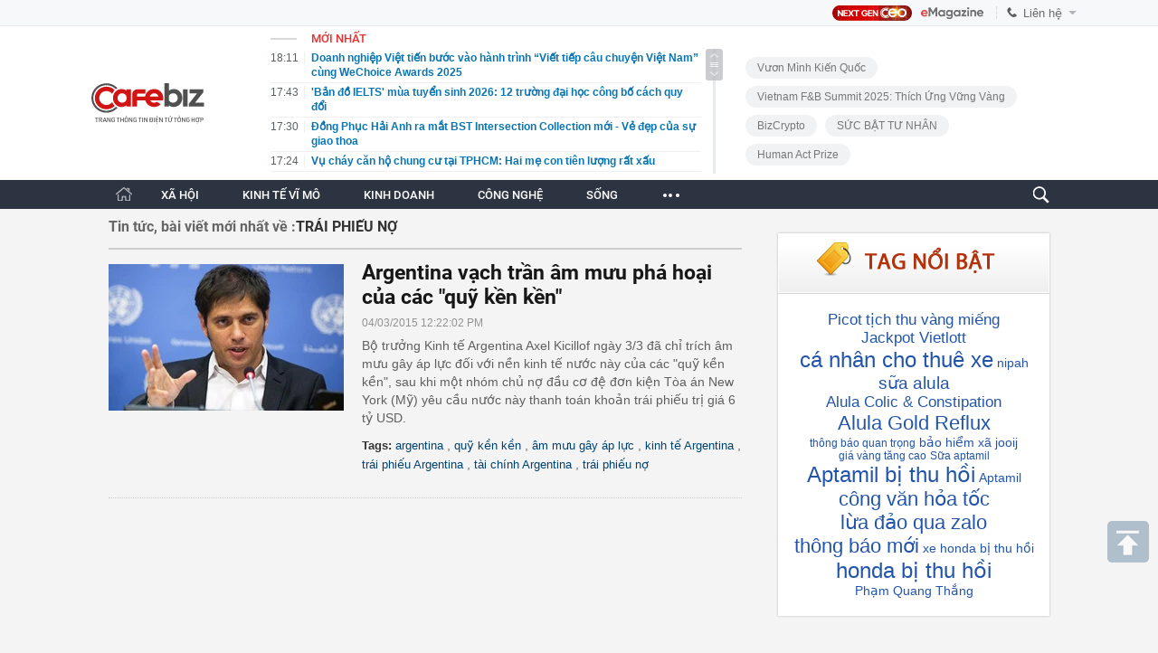

--- FILE ---
content_type: text/html; charset=utf-8
request_url: https://cafebiz.vn/ajaxData/TinMoiOnHeader.chn
body_size: 2841
content:
<li>
            <a href="/doanh-nghiep-viet-tien-buoc-vao-hanh-trinh-viet-tiep-cau-chuyen-viet-nam-cung-wechoice-awards-2025-176260126181135075.chn" title="Doanh nghiệp Việt tiến bước vào hành trình “Viết tiếp câu chuyện Việt Nam” cùng WeChoice Awards 2025">
                <span class="time">18:11</span>
                <span class="text">Doanh nghiệp Việt tiến bước vào hành trình “Viết tiếp câu chuyện Việt Nam” cùng WeChoice Awards 2025</span>
            </a>
        </li>
            <li>
            <a href="/ban-do-ielts-mua-tuyen-sinh-2026-12-truong-dai-hoc-cong-bo-cach-quy-doi-176260126155927125.chn" title="&#039;Bản đồ IELTS&#039; mùa tuyển sinh 2026: 12 trường đại học công bố cách quy đổi">
                <span class="time">17:43</span>
                <span class="text">&#039;Bản đồ IELTS&#039; mùa tuyển sinh 2026: 12 trường đại học công bố cách quy đổi</span>
            </a>
        </li>
            <li>
            <a href="/dong-phuc-hai-anh-ra-mat-bst-intersection-collection-moi-ve-dep-cua-su-giao-thoa-176260126172053102.chn" title="Đồng Phục Hải Anh ra mắt BST Intersection Collection mới - Vẻ đẹp của sự giao thoa">
                <span class="time">17:30</span>
                <span class="text">Đồng Phục Hải Anh ra mắt BST Intersection Collection mới - Vẻ đẹp của sự giao thoa</span>
            </a>
        </li>
            <li>
            <a href="/vu-chay-can-ho-chung-cu-tai-tphcm-hai-me-con-tien-luong-rat-xau-176260126155438341.chn" title="Vụ cháy căn hộ chung cư tại TPHCM: Hai mẹ con tiên lượng rất xấu">
                <span class="time">17:24</span>
                <span class="text">Vụ cháy căn hộ chung cư tại TPHCM: Hai mẹ con tiên lượng rất xấu</span>
            </a>
        </li>
            <li>
            <a href="/sua-bot-cho-tre-so-sinh-thuong-hieu-picot-bi-thu-hoi-vi-chua-doc-to-176260126170938172.chn" title="Sữa bột cho trẻ sơ sinh thương hiệu Picot bị thu hồi vì chứa độc tố">
                <span class="time">17:11</span>
                <span class="text">Sữa bột cho trẻ sơ sinh thương hiệu Picot bị thu hồi vì chứa độc tố</span>
            </a>
        </li>
            <li>
            <a href="/thay-doi-than-ky-sau-3-thang-du-luong-khong-he-tang-176260126154831828.chn" title="Thay đổi thần kỳ sau 3 tháng dù lương không hề tăng">
                <span class="time">16:59</span>
                <span class="text">Thay đổi thần kỳ sau 3 tháng dù lương không hề tăng</span>
            </a>
        </li>
            <li>
            <a href="/hien-truong-tan-hoang-sau-vu-chay-trong-cho-nhi-thien-duong-nha-cua-hang-hoa-bi-thieu-rui-sau-mot-dem-nguoi-dan-ngam-ngui-di-thue-tro-sat-tet-17626012615472056.chn" title="Hiện trường tan hoang sau vụ cháy trong chợ Nhị Thiên Đường: Nhà cửa hàng hóa bị thiêu rụi sau một đêm, người dân ngậm ngùi đi thuê trọ sát Tết">
                <span class="time">16:50</span>
                <span class="text">Hiện trường tan hoang sau vụ cháy trong chợ Nhị Thiên Đường: Nhà cửa hàng hóa bị thiêu rụi sau một đêm, người dân ngậm ngùi đi thuê trọ sát Tết</span>
            </a>
        </li>
            <li>
            <a href="/3-dieu-ho-kinh-doanh-can-biet-neu-khong-muon-bi-phat-tu-nam-2026-176260126164938821.chn" title="3 điều hộ kinh doanh cần biết nếu không muốn bị phạt từ năm 2026">
                <span class="time">16:48</span>
                <span class="text">3 điều hộ kinh doanh cần biết nếu không muốn bị phạt từ năm 2026</span>
            </a>
        </li>
            <li>
            <a href="/mat-rat-nhieu-tien-moi-nhan-ra-tiet-kiem-sai-cach-con-nguy-hiem-hon-la-khong-tiet-kiem-176260126154538768.chn" title="Mất rất nhiều tiền mới nhận ra: &quot;Tiết kiệm sai cách&quot; còn nguy hiểm hơn là không tiết kiệm">
                <span class="time">16:41</span>
                <span class="text">Mất rất nhiều tiền mới nhận ra: &quot;Tiết kiệm sai cách&quot; còn nguy hiểm hơn là không tiết kiệm</span>
            </a>
        </li>
            <li>
            <a href="/khong-tin-noi-day-la-pham-thoai-176260126153031585.chn" title="Không tin nổi đây là Phạm Thoại">
                <span class="time">16:30</span>
                <span class="text">Không tin nổi đây là Phạm Thoại</span>
            </a>
        </li>
            <li>
            <a href="/co-phieu-vinaconex-vcg-co-bien-17626012616253018.chn" title="Cổ phiếu Vinaconex (VCG) &quot;có biến&quot;">
                <span class="time">16:25</span>
                <span class="text">Cổ phiếu Vinaconex (VCG) &quot;có biến&quot;</span>
            </a>
        </li>
            <li>
            <a href="/cathay-va-bai-toan-esg-khi-tai-chinh-chau-a-buoc-vao-ky-nguyen-phan-bo-von-ben-vung-176262601161926653.chn" title="Cathay và bài toán ESG: Khi tài chính châu Á bước vào kỷ nguyên phân bổ vốn bền vững">
                <span class="time">16:21</span>
                <span class="text">Cathay và bài toán ESG: Khi tài chính châu Á bước vào kỷ nguyên phân bổ vốn bền vững</span>
            </a>
        </li>
            <li>
            <a href="/tron-thue-tu-hanh-vi-khai-khong-mua-ban-hoa-don-gay-that-thu-ngan-sach-dai-dien-co-quan-thue-canh-bao-gi-176260126152555019.chn" title="Trốn thuế từ hành vi khai khống, mua bán hóa đơn, gây thất thu ngân sách: Đại diện cơ quan Thuế cảnh báo gì?">
                <span class="time">16:16</span>
                <span class="text">Trốn thuế từ hành vi khai khống, mua bán hóa đơn, gây thất thu ngân sách: Đại diện cơ quan Thuế cảnh báo gì?</span>
            </a>
        </li>
            <li>
            <a href="/nganh-thue-chi-dan-ho-kinh-doanh-thao-nut-that-hoa-don-176260126151243534.chn" title="Ngành thuế chỉ dẫn hộ kinh doanh tháo &quot;nút thắt&quot; hóa đơn">
                <span class="time">16:12</span>
                <span class="text">Ngành thuế chỉ dẫn hộ kinh doanh tháo &quot;nút thắt&quot; hóa đơn</span>
            </a>
        </li>
            <li>
            <a href="/xuat-hien-o-dich-virus-nipah-tai-an-do-mot-so-nuoc-chau-a-nang-muc-canh-bao-176260126152749729.chn" title="Xuất hiện ổ dịch virus Nipah tại Ấn Độ, một số nước châu Á nâng mức cảnh báo">
                <span class="time">16:10</span>
                <span class="text">Xuất hiện ổ dịch virus Nipah tại Ấn Độ, một số nước châu Á nâng mức cảnh báo</span>
            </a>
        </li>
            <li>
            <a href="/may-bay-vietnam-airlines-quay-dau-khan-cap-de-cuu-hanh-khach-176260126150841378.chn" title="Máy bay Vietnam Airlines quay đầu khẩn cấp để cứu hành khách">
                <span class="time">16:08</span>
                <span class="text">Máy bay Vietnam Airlines quay đầu khẩn cấp để cứu hành khách</span>
            </a>
        </li>
            <li>
            <a href="/lo-dien-nha-dau-tu-bo-ra-206-ty-dong-mua-20-von-cua-chu-hang-mi-2-con-tom-voi-gia-hon-200000-dong-cp-176260126154625972.chn" title="Lộ diện nhà đầu tư bỏ ra 206 tỷ đồng mua 20% vốn của chủ hãng mì 2 con tôm với giá hơn 200.000 đồng/cp">
                <span class="time">16:01</span>
                <span class="text">Lộ diện nhà đầu tư bỏ ra 206 tỷ đồng mua 20% vốn của chủ hãng mì 2 con tôm với giá hơn 200.000 đồng/cp</span>
            </a>
        </li>
            <li>
            <a href="/11-tu-cua-hoc-sinh-tieu-hoc-boc-phot-me-co-nhung-dua-tre-hieu-chuyen-den-dau-long-176260126151836362.chn" title="11 từ của học sinh tiểu học &quot;bóc phốt&quot; mẹ: Có những đứa trẻ hiểu chuyện đến &quot;đau lòng&quot;">
                <span class="time">16:00</span>
                <span class="text">11 từ của học sinh tiểu học &quot;bóc phốt&quot; mẹ: Có những đứa trẻ hiểu chuyện đến &quot;đau lòng&quot;</span>
            </a>
        </li>
            <li>
            <a href="/tai-khoan-ca-nhan-cua-nguoi-phu-nu-sn-1978-co-giao-dich-400-trieu-dong-cong-an-vao-cuoc-lam-ro-nguon-goc-so-tien-176260126155834413.chn" title="Tài khoản cá nhân của người phụ nữ SN 1978 có giao dịch 400 triệu đồng: Công an vào cuộc làm rõ nguồn gốc số tiền">
                <span class="time">15:58</span>
                <span class="text">Tài khoản cá nhân của người phụ nữ SN 1978 có giao dịch 400 triệu đồng: Công an vào cuộc làm rõ nguồn gốc số tiền</span>
            </a>
        </li>
            <li>
            <a href="/de-nghi-lam-ro-y-do-giao-vien-tieng-anh-sua-bai-thi-cua-nhieu-hoc-sinh-176260126155154993.chn" title="Đề nghị làm rõ ý đồ giáo viên tiếng Anh sửa bài thi của nhiều học sinh">
                <span class="time">15:51</span>
                <span class="text">Đề nghị làm rõ ý đồ giáo viên tiếng Anh sửa bài thi của nhiều học sinh</span>
            </a>
        </li>
    <!--s: 26/01/2026 18:12:04-->  <!--CachedInfo:LastModifiedDate: 26/01/2026 18:12:04 | TimeCD: -->

--- FILE ---
content_type: text/html; charset=utf-8
request_url: https://cafebiz.vn/ajax/getTagHighlight.html
body_size: 1388
content:
{"data":[{"Avatar":null,"Code":null,"CountNews":0,"Cover":null,"CreatedBy":"thuyhanh","CreatedDate":"2026-01-26T17:09:08","Description":"Picot","EditedBy":null,"Id":1307338,"Invisibled":false,"IsAmp":false,"IsHotTag":false,"IsThread":false,"ModifiedDate":"0001-01-01T00:00:00","Name":"Picot","NewsCount":0,"NewsCoverId":0,"ParentId":0,"Priority":0,"SiteId":176,"SourceUrl":null,"Status":0,"SubTitle":null,"TagContent":null,"TagInit":null,"TagMetaContent":null,"TagMetaKeyword":null,"TagRelation":[],"TagTitle":null,"TemplateId":0,"Type":0,"UnsignName":null,"Url":"picot.html","ZoneId":17647,"ZoneName":"Kinh doanh"},{"Avatar":null,"Code":null,"CountNews":0,"Cover":null,"CreatedBy":"lethanhhuyen","CreatedDate":"2026-01-26T14:41:49","Description":"t\u1ecbch thu v\u00e0ng mi\u1ebfng","EditedBy":null,"Id":1307277,"Invisibled":false,"IsAmp":false,"IsHotTag":false,"IsThread":false,"ModifiedDate":"0001-01-01T00:00:00","Name":"t\u1ecbch thu v\u00e0ng mi\u1ebfng","NewsCount":0,"NewsCoverId":0,"ParentId":0,"Priority":0,"SiteId":176,"SourceUrl":null,"Status":0,"SubTitle":null,"TagContent":null,"TagInit":null,"TagMetaContent":null,"TagMetaKeyword":null,"TagRelation":[],"TagTitle":null,"TemplateId":0,"Type":0,"UnsignName":null,"Url":"tich-thu-vang-mieng.html","ZoneId":17647,"ZoneName":"Kinh doanh"},{"Avatar":null,"Code":null,"CountNews":0,"Cover":null,"CreatedBy":"thuyhanh","CreatedDate":"2026-01-26T14:41:09","Description":"Jackpot Vietlott","EditedBy":null,"Id":1307276,"Invisibled":false,"IsAmp":false,"IsHotTag":false,"IsThread":false,"ModifiedDate":"0001-01-01T00:00:00","Name":"Jackpot Vietlott","NewsCount":0,"NewsCoverId":0,"ParentId":0,"Priority":0,"SiteId":176,"SourceUrl":null,"Status":0,"SubTitle":null,"TagContent":null,"TagInit":null,"TagMetaContent":null,"TagMetaKeyword":null,"TagRelation":[],"TagTitle":null,"TemplateId":0,"Type":0,"UnsignName":null,"Url":"jackpot-vietlott.html","ZoneId":17647,"ZoneName":"Kinh doanh"},{"Avatar":null,"Code":null,"CountNews":0,"Cover":null,"CreatedBy":"lethanhhuyen","CreatedDate":"2026-01-26T13:41:51","Description":"c\u00e1 nh\u00e2n cho thu\u00ea xe","EditedBy":null,"Id":1307266,"Invisibled":false,"IsAmp":false,"IsHotTag":false,"IsThread":false,"ModifiedDate":"0001-01-01T00:00:00","Name":"c\u00e1 nh\u00e2n cho thu\u00ea xe","NewsCount":0,"NewsCoverId":0,"ParentId":0,"Priority":0,"SiteId":176,"SourceUrl":null,"Status":0,"SubTitle":null,"TagContent":null,"TagInit":null,"TagMetaContent":null,"TagMetaKeyword":null,"TagRelation":[],"TagTitle":null,"TemplateId":0,"Type":0,"UnsignName":null,"Url":"ca-nhan-cho-thue-xe.html","ZoneId":17647,"ZoneName":"Kinh doanh"},{"Avatar":null,"Code":null,"CountNews":0,"Cover":null,"CreatedBy":"namvh","CreatedDate":"2026-01-26T13:30:14","Description":"nipah","EditedBy":null,"Id":1307265,"Invisibled":false,"IsAmp":false,"IsHotTag":false,"IsThread":false,"ModifiedDate":"0001-01-01T00:00:00","Name":"nipah","NewsCount":0,"NewsCoverId":0,"ParentId":0,"Priority":0,"SiteId":176,"SourceUrl":null,"Status":0,"SubTitle":null,"TagContent":null,"TagInit":null,"TagMetaContent":null,"TagMetaKeyword":null,"TagRelation":[],"TagTitle":null,"TemplateId":0,"Type":0,"UnsignName":null,"Url":"nipah.html","ZoneId":17647,"ZoneName":"Kinh doanh"},{"Avatar":null,"Code":null,"CountNews":0,"Cover":null,"CreatedBy":"thuyhanh","CreatedDate":"2026-01-25T14:46:30","Description":"s\u1eefa alula","EditedBy":null,"Id":1307089,"Invisibled":false,"IsAmp":false,"IsHotTag":false,"IsThread":false,"ModifiedDate":"0001-01-01T00:00:00","Name":"s\u1eefa alula","NewsCount":0,"NewsCoverId":0,"ParentId":0,"Priority":0,"SiteId":176,"SourceUrl":null,"Status":0,"SubTitle":null,"TagContent":null,"TagInit":null,"TagMetaContent":null,"TagMetaKeyword":null,"TagRelation":[],"TagTitle":null,"TemplateId":0,"Type":0,"UnsignName":null,"Url":"sua-alula.html","ZoneId":17647,"ZoneName":"Kinh doanh"},{"Avatar":null,"Code":null,"CountNews":0,"Cover":null,"CreatedBy":"thuyhanh","CreatedDate":"2026-01-25T14:46:26","Description":"Alula Colic & Constipation","EditedBy":null,"Id":1307088,"Invisibled":false,"IsAmp":false,"IsHotTag":false,"IsThread":false,"ModifiedDate":"0001-01-01T00:00:00","Name":"Alula Colic & Constipation","NewsCount":0,"NewsCoverId":0,"ParentId":0,"Priority":0,"SiteId":176,"SourceUrl":null,"Status":0,"SubTitle":null,"TagContent":null,"TagInit":null,"TagMetaContent":null,"TagMetaKeyword":null,"TagRelation":[],"TagTitle":null,"TemplateId":0,"Type":0,"UnsignName":null,"Url":"alula-colic-constipation.html","ZoneId":17647,"ZoneName":"Kinh doanh"},{"Avatar":null,"Code":null,"CountNews":0,"Cover":null,"CreatedBy":"thuyhanh","CreatedDate":"2026-01-25T14:46:20","Description":"Alula Gold Reflux","EditedBy":null,"Id":1307087,"Invisibled":false,"IsAmp":false,"IsHotTag":false,"IsThread":false,"ModifiedDate":"0001-01-01T00:00:00","Name":"Alula Gold Reflux","NewsCount":0,"NewsCoverId":0,"ParentId":0,"Priority":0,"SiteId":176,"SourceUrl":null,"Status":0,"SubTitle":null,"TagContent":null,"TagInit":null,"TagMetaContent":null,"TagMetaKeyword":null,"TagRelation":[],"TagTitle":null,"TemplateId":0,"Type":0,"UnsignName":null,"Url":"alula-gold-reflux.html","ZoneId":17647,"ZoneName":"Kinh doanh"},{"Avatar":null,"Code":null,"CountNews":0,"Cover":null,"CreatedBy":"lethanhhuyen","CreatedDate":"2026-01-25T14:42:51","Description":"th\u00f4ng b\u00e1o quan tr\u1ecdng","EditedBy":null,"Id":1307086,"Invisibled":false,"IsAmp":false,"IsHotTag":false,"IsThread":false,"ModifiedDate":"0001-01-01T00:00:00","Name":"th\u00f4ng b\u00e1o quan tr\u1ecdng","NewsCount":0,"NewsCoverId":0,"ParentId":0,"Priority":0,"SiteId":176,"SourceUrl":null,"Status":0,"SubTitle":null,"TagContent":null,"TagInit":null,"TagMetaContent":null,"TagMetaKeyword":null,"TagRelation":[],"TagTitle":null,"TemplateId":0,"Type":0,"UnsignName":null,"Url":"thong-bao-quan-trong.html","ZoneId":17647,"ZoneName":"Kinh doanh"},{"Avatar":null,"CountNews":0,"Cover":null,"CreatedBy":"lethanhhuyen","CreatedDate":"2026-01-25T13:38:20","Description":"b\u1ea3o hi\u1ec3m x\u00e3 jooij","EditedBy":null,"Id":1307085,"Invisibled":false,"IsAmp":false,"IsHotTag":false,"IsThread":false,"ModifiedDate":"0001-01-01T00:00:00","Name":"b\u1ea3o hi\u1ec3m x\u00e3 jooij","NewsCount":0,"NewsCoverId":0,"ParentId":0,"Priority":0,"SiteId":176,"SourceUrl":null,"Status":0,"SubTitle":null,"TagContent":null,"TagInit":null,"TagMetaContent":null,"TagMetaKeyword":null,"TagRelation":[],"TagTitle":null,"TemplateId":0,"Type":0,"UnsignName":null,"Url":"bao-hiem-xa-jooij.html","ZoneId":17647,"ZoneName":"Kinh doanh"},{"Avatar":null,"Code":null,"CountNews":0,"Cover":null,"CreatedBy":"thuyhanh","CreatedDate":"2026-01-25T13:32:40","Description":"gi\u00e1 v\u00e0ng t\u0103ng cao","EditedBy":null,"Id":1307084,"Invisibled":false,"IsAmp":false,"IsHotTag":false,"IsThread":false,"ModifiedDate":"0001-01-01T00:00:00","Name":"gi\u00e1 v\u00e0ng t\u0103ng cao","NewsCount":0,"NewsCoverId":0,"ParentId":0,"Priority":0,"SiteId":176,"SourceUrl":null,"Status":0,"SubTitle":null,"TagContent":null,"TagInit":null,"TagMetaContent":null,"TagMetaKeyword":null,"TagRelation":[],"TagTitle":null,"TemplateId":0,"Type":0,"UnsignName":null,"Url":"gia-vang-tang-cao.html","ZoneId":17647,"ZoneName":"Kinh doanh"},{"Avatar":null,"Code":null,"CountNews":0,"Cover":null,"CreatedBy":"namvh","CreatedDate":"2026-01-25T09:31:14","Description":"S\u1eefa aptamil","EditedBy":null,"Id":1307060,"Invisibled":false,"IsAmp":false,"IsHotTag":false,"IsThread":false,"ModifiedDate":"0001-01-01T00:00:00","Name":"S\u1eefa aptamil","NewsCount":0,"NewsCoverId":0,"ParentId":0,"Priority":0,"SiteId":176,"SourceUrl":null,"Status":0,"SubTitle":null,"TagContent":null,"TagInit":null,"TagMetaContent":null,"TagMetaKeyword":null,"TagRelation":[],"TagTitle":null,"TemplateId":0,"Type":0,"UnsignName":null,"Url":"sua-aptamil.html","ZoneId":0,"ZoneName":""},{"Avatar":null,"Code":null,"CountNews":0,"Cover":null,"CreatedBy":"thuyhanh","CreatedDate":"2026-01-24T22:55:53","Description":"Aptamil b\u1ecb thu h\u1ed3i","EditedBy":null,"Id":1307021,"Invisibled":false,"IsAmp":false,"IsHotTag":false,"IsThread":false,"ModifiedDate":"0001-01-01T00:00:00","Name":"Aptamil b\u1ecb thu h\u1ed3i","NewsCount":0,"NewsCoverId":0,"ParentId":0,"Priority":0,"SiteId":176,"SourceUrl":null,"Status":0,"SubTitle":null,"TagContent":null,"TagInit":null,"TagMetaContent":null,"TagMetaKeyword":null,"TagRelation":[],"TagTitle":null,"TemplateId":0,"Type":0,"UnsignName":null,"Url":"aptamil-bi-thu-hoi.html","ZoneId":17647,"ZoneName":"Kinh doanh"},{"Avatar":null,"Code":null,"CountNews":0,"Cover":null,"CreatedBy":"thuyhanh","CreatedDate":"2026-01-24T22:55:47","Description":"Aptamil","EditedBy":null,"Id":1307020,"Invisibled":false,"IsAmp":false,"IsHotTag":false,"IsThread":false,"ModifiedDate":"0001-01-01T00:00:00","Name":"Aptamil","NewsCount":0,"NewsCoverId":0,"ParentId":0,"Priority":0,"SiteId":176,"SourceUrl":null,"Status":0,"SubTitle":null,"TagContent":null,"TagInit":null,"TagMetaContent":null,"TagMetaKeyword":null,"TagRelation":[],"TagTitle":null,"TemplateId":0,"Type":0,"UnsignName":null,"Url":"aptamil.html","ZoneId":17647,"ZoneName":"Kinh doanh"},{"Avatar":null,"Code":null,"CountNews":0,"Cover":null,"CreatedBy":"lethanhhuyen","CreatedDate":"2026-01-24T16:25:50","Description":"c\u00f4ng v\u0103n h\u1ecfa t\u1ed1c","EditedBy":null,"Id":1306977,"Invisibled":false,"IsAmp":false,"IsHotTag":false,"IsThread":false,"ModifiedDate":"0001-01-01T00:00:00","Name":"c\u00f4ng v\u0103n h\u1ecfa t\u1ed1c","NewsCount":0,"NewsCoverId":0,"ParentId":0,"Priority":0,"SiteId":176,"SourceUrl":null,"Status":0,"SubTitle":null,"TagContent":null,"TagInit":null,"TagMetaContent":null,"TagMetaKeyword":null,"TagRelation":[],"TagTitle":null,"TemplateId":0,"Type":0,"UnsignName":null,"Url":"cong-van-hoa-toc.html","ZoneId":17647,"ZoneName":"Kinh doanh"},{"Avatar":null,"CountNews":0,"Cover":null,"CreatedBy":"lethanhhuyen","CreatedDate":"2026-01-24T14:46:38","Description":"l\u1eeba \u0111\u1ea3o qua zalo","EditedBy":null,"Id":1306962,"Invisibled":false,"IsAmp":false,"IsHotTag":false,"IsThread":false,"ModifiedDate":"0001-01-01T00:00:00","Name":"l\u1eeba \u0111\u1ea3o qua zalo","NewsCount":0,"NewsCoverId":0,"ParentId":0,"Priority":0,"SiteId":176,"SourceUrl":null,"Status":0,"SubTitle":null,"TagContent":null,"TagInit":null,"TagMetaContent":null,"TagMetaKeyword":null,"TagRelation":[],"TagTitle":null,"TemplateId":0,"Type":0,"UnsignName":null,"Url":"lua-dao-qua-zalo.html","ZoneId":17647,"ZoneName":"Kinh doanh"},{"Avatar":null,"CountNews":0,"Cover":null,"CreatedBy":"lethanhhuyen","CreatedDate":"2026-01-24T11:56:45","Description":"th\u00f4ng b\u00e1o m\u1edbi","EditedBy":null,"Id":1306947,"Invisibled":false,"IsAmp":false,"IsHotTag":false,"IsThread":false,"ModifiedDate":"0001-01-01T00:00:00","Name":"th\u00f4ng b\u00e1o m\u1edbi","NewsCount":0,"NewsCoverId":0,"ParentId":0,"Priority":0,"SiteId":176,"SourceUrl":null,"Status":0,"SubTitle":null,"TagContent":null,"TagInit":null,"TagMetaContent":null,"TagMetaKeyword":null,"TagRelation":[],"TagTitle":null,"TemplateId":0,"Type":0,"UnsignName":null,"Url":"thong-bao-moi.html","ZoneId":17647,"ZoneName":"Kinh doanh"},{"Avatar":null,"CountNews":0,"Cover":null,"CreatedBy":"thuyhanh","CreatedDate":"2026-01-24T11:06:48","Description":"xe honda b\u1ecb thu h\u1ed3i","EditedBy":null,"Id":1306946,"Invisibled":false,"IsAmp":false,"IsHotTag":false,"IsThread":false,"ModifiedDate":"0001-01-01T00:00:00","Name":"xe honda b\u1ecb thu h\u1ed3i","NewsCount":0,"NewsCoverId":0,"ParentId":0,"Priority":0,"SiteId":176,"SourceUrl":null,"Status":0,"SubTitle":null,"TagContent":null,"TagInit":null,"TagMetaContent":null,"TagMetaKeyword":null,"TagRelation":[],"TagTitle":null,"TemplateId":0,"Type":0,"UnsignName":null,"Url":"xe-honda-bi-thu-hoi.html","ZoneId":17647,"ZoneName":"Kinh doanh"},{"Avatar":null,"Code":null,"CountNews":0,"Cover":null,"CreatedBy":"thuyhanh","CreatedDate":"2026-01-24T11:06:42","Description":"honda b\u1ecb thu h\u1ed3i","EditedBy":null,"Id":1306945,"Invisibled":false,"IsAmp":false,"IsHotTag":false,"IsThread":false,"ModifiedDate":"0001-01-01T00:00:00","Name":"honda b\u1ecb thu h\u1ed3i","NewsCount":0,"NewsCoverId":0,"ParentId":0,"Priority":0,"SiteId":176,"SourceUrl":null,"Status":0,"SubTitle":null,"TagContent":null,"TagInit":null,"TagMetaContent":null,"TagMetaKeyword":null,"TagRelation":[],"TagTitle":null,"TemplateId":0,"Type":0,"UnsignName":null,"Url":"honda-bi-thu-hoi.html","ZoneId":17647,"ZoneName":"Kinh doanh"},{"Avatar":null,"Code":null,"CountNews":0,"Cover":null,"CreatedBy":"phanhuyentrang","CreatedDate":"2026-01-23T15:04:06","Description":"Ph\u1ea1m Quang Th\u1eafng","EditedBy":null,"Id":1306811,"Invisibled":false,"IsAmp":false,"IsHotTag":false,"IsThread":false,"ModifiedDate":"0001-01-01T00:00:00","Name":"Ph\u1ea1m Quang Th\u1eafng","NewsCount":0,"NewsCoverId":0,"ParentId":0,"Priority":0,"SiteId":176,"SourceUrl":null,"Status":0,"SubTitle":null,"TagContent":null,"TagInit":null,"TagMetaContent":null,"TagMetaKeyword":null,"TagRelation":[],"TagTitle":null,"TemplateId":0,"Type":0,"UnsignName":null,"Url":"pham-quang-thang.html","ZoneId":17647,"ZoneName":"Kinh doanh"}]}